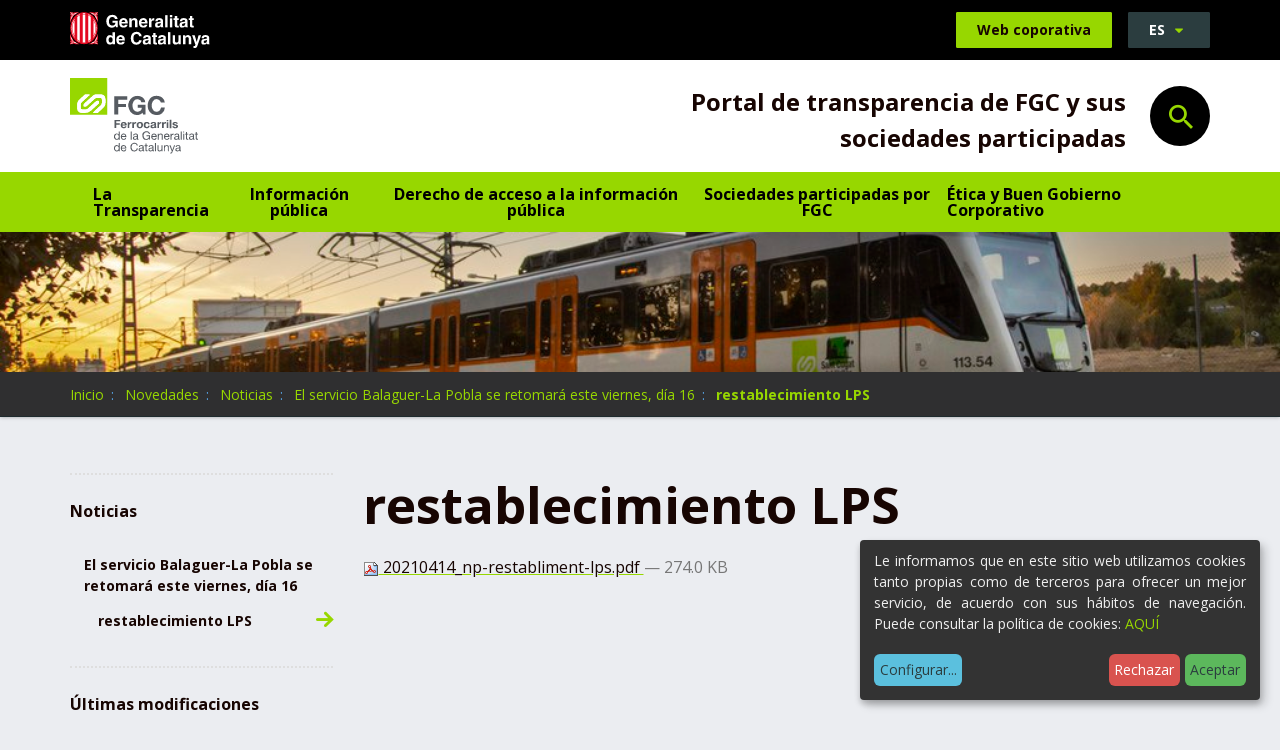

--- FILE ---
content_type: text/html;charset=utf-8
request_url: https://transparencia.fgc.cat/es/novedades/noticias/el-servicio-balaguer/20210414_np-restabliment-lps.pdf/view
body_size: 7923
content:
<!DOCTYPE html>
<html xmlns="http://www.w3.org/1999/xhtml" lang="es" xml:lang="es">
  <head><meta http-equiv="Content-Type" content="text/html; charset=UTF-8" />
    <title>restablecimiento LPS - Ferrocarrils Generalitat de Catalunya</title>

    <meta name="description" content="Transparència i dades obertes dels Ferrocarrils de la Generalitat de Catalunya." />


    <!-- import google fonts -->
    <link rel="preconnect" href="https://fonts.googleapis.com" />
    <link rel="preconnect" href="https://fonts.gstatic.com" crossorigin="" />
    <link href="https://fonts.googleapis.com/css2?family=Open+Sans:ital,wght@0,400;0,600;0,700;1,400&amp;display=swap" rel="stylesheet" />

    <!-- css links -->
    <link rel="stylesheet" type="text/css" href="/++theme++ferrocarrils_gc/styles/build/product.ferrocarrils_gc.min.css" />
    <!-- css links end -->
    <link rel="stylesheet" type="text/css" href="/++theme++ferrocarrils_gc/styles/css/custom.css" />

    <!-- SVG iExplorer -->
    <script src="/++theme++ferrocarrils_gc/js/svg4everybody.min.js"></script>
    
  <meta name="msapplication-TileColor" content="#da532c" /><meta name="theme-color" content="#ffffff" /><meta name="twitter:card" content="summary" /><meta property="og:site_name" content="Ferrocarrils Generalitat de Catalunya" /><meta property="og:title" content="restablecimiento LPS" /><meta property="og:type" content="website" /><meta name="twitter:site" content="@FGCcorporatiu" /><meta property="og:article:publisher" content="https://www.facebook.com/fgcferrocarrils" /><meta property="og:url" content="https://transparencia.fgc.cat/es/novedades/noticias/el-servicio-balaguer/20210414_np-restabliment-lps.pdf/view" /><meta property="og:description" content="" /><meta property="og:image" content="https://transparencia.fgc.cat/es/novedades/noticias/el-servicio-balaguer/20210414_np-restabliment-lps.pdf/@@images/image/large" /><meta property="og:image:type" content="image/jpeg" /><meta name="DC.date.created" content="2022-11-18T09:13:02+01:00" /><meta name="DC.date.modified" content="2023-02-24T15:35:45+01:00" /><meta name="DC.type" content="Archivo" /><meta name="DC.format" content="application/pdf" /><meta name="DC.language" content="es" /><meta name="viewport" content="width=device-width, initial-scale=1.0" /><meta name="generator" content="Plone - http://plone.com" /><link rel="icon" type="image/png" sizes="32x32" href="https://transparencia.fgc.cat/++theme++ferrocarrils_gc/favicons//favicon-32x32.png" /><link rel="icon" type="image/png" sizes="16x16" href="https://transparencia.fgc.cat/++theme++ferrocarrils_gc/favicons//favicon-16x16.png" /><link rel="manifest" href="https://transparencia.fgc.cat/++theme++ferrocarrils_gc/favicons//site.webmanifest" /><link rel="mask-icon" href="https://transparencia.fgc.cat/++theme++ferrocarrils_gc/favicons//safari-pinned-tab.svg" color="#5bbad5" /><link rel="stylesheet" href="https://transparencia.fgc.cat/++plone++production/++unique++2023-04-21T13:51:56.447144/default.css" data-bundle="production" /><link rel="stylesheet" href="https://transparencia.fgc.cat/++resource++cioppino.twothumbs.stylesheets/twothumbs.css?version=2022-07-13%2011%3A42%3A16.021044" data-bundle="cioppino.twothumbs" /><link rel="canonical" href="https://transparencia.fgc.cat/es/novedades/noticias/el-servicio-balaguer/20210414_np-restabliment-lps.pdf" /><link rel="search" href="https://transparencia.fgc.cat/es/sociedades-participadas-por-fgc/fgc-rail-sa/@@search" title="Buscar en este sitio" /><script>PORTAL_URL = 'https://transparencia.fgc.cat';</script><script src="https://transparencia.fgc.cat/++plone++production/++unique++2023-04-21T13:51:56.447144/default.js" data-bundle="production"></script><script src="https://transparencia.fgc.cat/++resource++cioppino.twothumbs.javascripts/twothumbs.js?version=2022-07-13%2011%3A42%3A16.021044" data-bundle="cioppino.twothumbs"></script></head>

  <body id="visual-portal-wrapper" class="frontend icons-off portaltype-file section-novedades site-es subsection-noticias subsection-noticias-el-servicio-balaguer subsection-noticias-el-servicio-balaguer-20210414_np-restabliment-lps.pdf template-file_view thumbs-off userrole-anonymous viewpermission-view " dir="ltr" data-base-url="https://transparencia.fgc.cat/es/novedades/noticias/el-servicio-balaguer/20210414_np-restabliment-lps.pdf" data-view-url="https://transparencia.fgc.cat/es/novedades/noticias/el-servicio-balaguer/20210414_np-restabliment-lps.pdf/view" data-portal-url="https://transparencia.fgc.cat" data-i18ncatalogurl="https://transparencia.fgc.cat/plonejsi18n" data-pat-pickadate="{&quot;date&quot;: {&quot;selectYears&quot;: 200}, &quot;time&quot;: {&quot;interval&quot;: 5 } }" data-pat-plone-modal="{&quot;actionOptions&quot;: {&quot;displayInModal&quot;: false}}"><p class="fixed m-3" id="accesskeys">
    <!-- Accessibility accesskeys - Jump to section -->
    <a id="skip-to-content" class="btn btn-primary sr-only sr-only-focusable" href="#main-section">Saltar al contenido</a>
    <a id="skip-to-navigation" class="btn btn-primary sr-only sr-only-focusable" href="#main-navigation">Saltar a la navegación</a>
    <a id="skip-to-contact-info" class="btn btn-primary sr-only sr-only-focusable" href="#portal-info">Información de contacto</a>
    <a id="skip-to-side-nav" class="btn btn-primary sr-only sr-only-focusable" href="#Sidenav">Saltar a la navegación de segundo nivel</a>
    <button type="button" id="skip-to-search" class="btn btn-primary sr-only sr-only-focusable" data-toggle="modal" data-target="#portal-searchbox-header"><span>Abrir Buscador</span></button>
</p><header>
      
      <div id="portal-top-content">
    <!-- Barra superior Generalitat -->
    <div class="topBar bg-black ">
        <div class="container">
            <a class="topBar__gencat" href="https://web.gencat.cat/ca/inici/">
                <img src="https://transparencia.fgc.cat/es/++theme++ferrocarrils_gc/img/gencat.svg" alt="Generalitat de Catalunya." width="105" height="27" />
            </a>
            
            <a href="https://www.fgc.cat/" class="topBar__link btn btn-primary ml-auto hidden-print">
                <span class="picto-ferrocata visible-xs" aria-hidden="true"></span>
                <span class="hidden-xs">Web coporativa</span>
            </a>            
            
            <div id="portal-language-selector" class="dropdown ml-3 topBar__lang hidden-print" aria-describedby="language-picker-description">
                <p class="sr-only" id="language-picker-description">Selecciona tu idioma</p>
                <button class="languageButton btn btn-gray-dark dropdown-toggle text-uppercase h6-size" type="button" data-toggle="dropdown" aria-label="Español, Selecciona tu idioma"> 
                   es <span class="picto-down-dir btn__icon " aria-hidden="true"></span>
                </button>        
                <ul class="dropdown-menu dropdown-menu-right rounded-0 text-uppercase" role="listbox">
                    <li class="h6-size language ">                    
                        <a href="https://transparencia.fgc.cat/es/novedades/noticias/el-servicio-balaguer/20210414_np-restabliment-lps.pdf/@@redirect_language?set_language=ca" lang="ca" hreflang="ca" role="option" class="text-bold " xml:lang="ca">Català</a>                
                    </li>
                    <li class="h6-size language ">                    
                        <a href="https://transparencia.fgc.cat/es/novedades/noticias/el-servicio-balaguer/20210414_np-restabliment-lps.pdf/@@redirect_language?set_language=es" lang="es" hreflang="es" role="option" class="text-bold " xml:lang="es">Español</a>                
                    </li>
                </ul>
            </div>
        </div>
    </div>
    <!-- Barra logos -->
    <div class="headerBar" id="portal-top-header">
        
        <div class=" container  py-2 py-sm-3 mb-0 ">
            <div class="row display-sm-flex justify-between align-center">  
                <div class="col-xs-7 col-md-6 col-lg-5   ">
                    <a href="https://transparencia.fgc.cat" class=" logo  mr-3">
                        <img src="https://transparencia.fgc.cat/es/++theme++ferrocarrils_gc/img/fgc.svg" alt="Ferrocarrils de la Generalitat de Catalunya." width="127" height="76" />
                    </a>
                    
                </div>
                <div class="col-xs-5 col-md-6 text-right col-lg-7  display-md-flex align-md-center justify-end">
                    <p class="headerTitle text-bold mb-0 mt-2">Portal de transparencia de FGC y sus sociedades participadas</p>
                    
                    <!-- Search toggle -->
                    <button class="landingBar__searchButton ml-3 ml-lg-4 searchButton btn-link hidden-xs hidden-sm hidden-print " type="button" data-toggle="modal" data-target="#portal-searchbox-header">
                        <span class="picto-search h3-size" aria-hidden="true"></span>
                        <span class="sr-only">Abrir Buscador</span>
                    </button>
                </div>
            </div>
            
        </div>
    </div>
    <!-- Barra Navegacio -->
    <nav id="main-navigation" class="navbar   hidden-print" aria-label="Navegación principal">
        <div class="container">
            <div class="navbar-toggle-wrapper ">
                <!-- Search toggle -->
                <button class=" searchButton btn-link visible-xs visible-sm " type="button" data-toggle="modal" data-target="#portal-searchbox-header">
                    <span class="picto-search h5-size" aria-hidden="true"></span>
                    <span class="sr-only">Abrir Buscador</span>
                </button>
                <button type="button" class="btn navbar-toggle ml-auto collapsed" data-toggle="collapse" data-target="#myNavbar">
                    <span class="navbar-toggle__strOpen pt-1 mr-4 pr-2">Mostrar menú</span>
                    <span class="navbar-toggle__strClose pt-1 mr-4 pr-2">Ocultar menú</span>
                    <span class="menu-bar" aria-hidden="true"></span>
                </button>
            </div> 
            <div class="collapse navbar-collapse navbar  mnPrincipal__wrapper" id="myNavbar">
                <!-- Primer nivell -->
                <ul class="mnPrincipal nav navbar-nav">
                    
                        <li id="mnItem__la-transparencia" class="mnPrincipal__item mb-2 mb-md-0 ">
                            <a class="mnPrincipal__link " href="https://transparencia.fgc.cat/es/la-transparencia">La Transparencia</a>
                            
                            
                        </li>
                    
                        <li id="mnItem__informacion-publica" class="mnPrincipal__item mb-2 mb-md-0 ">
                            
                            
                            
                                <!-- Segon nivell -->
                                <button class="dropdown-toggle mnPrincipal__link collapsed " type="button" data-toggle="dropdown">
                                        Información pública 
                                         
                                </button>
                                <ul class="mnPrincipal__segon dropdown-menu">
                                    <li class="mnPrincipal__segon__item">
                                        <a class="mnPrincipal__segon__link" href="https://transparencia.fgc.cat/es/informacion-publica/organizacion-institucional-estructura-administrativa">Organización institucional y estructura administrativa</a>
                                    </li>
                                    <li class="mnPrincipal__segon__item">
                                        <a class="mnPrincipal__segon__link" href="https://transparencia.fgc.cat/es/informacion-publica/normativa-e-informacion-de-interes-publico">Normativa e información de interés público</a>
                                    </li>
                                    <li class="mnPrincipal__segon__item">
                                        <a class="mnPrincipal__segon__link" href="https://transparencia.fgc.cat/es/informacion-publica/servicios-publicos-1">Servicios públicos</a>
                                    </li>
                                    <li class="mnPrincipal__segon__item">
                                        <a class="mnPrincipal__segon__link" href="https://transparencia.fgc.cat/es/informacion-publica/planes-y-programas">Planes y programas</a>
                                    </li>
                                    <li class="mnPrincipal__segon__item">
                                        <a class="mnPrincipal__segon__link" href="https://transparencia.fgc.cat/es/informacion-publica/gobierno-abierto">Gobierno abierto</a>
                                    </li>
                                    <li class="mnPrincipal__segon__item">
                                        <a class="mnPrincipal__segon__link" href="https://transparencia.fgc.cat/es/informacion-publica/servidores-publicos">Servidores públicos</a>
                                    </li>
                                    <li class="mnPrincipal__segon__item">
                                        <a class="mnPrincipal__segon__link" href="https://transparencia.fgc.cat/es/informacion-publica/contratos-convenios-y-encargos-de-gestion">Contratos, convenios y subvenciones</a>
                                    </li>
                                    <li class="mnPrincipal__segon__item">
                                        <a class="mnPrincipal__segon__link" href="https://transparencia.fgc.cat/es/informacion-publica/gestion-economica-y-presupostaria">Gestión económica y presupostaria</a>
                                    </li>
                                    <li class="mnPrincipal__segon__item">
                                        <a class="mnPrincipal__segon__link" href="https://transparencia.fgc.cat/es/informacion-publica/patrimonio">Patrimonio</a>
                                    </li>
                                    <li class="mnPrincipal__segon__item">
                                        <a class="mnPrincipal__segon__link" href="https://transparencia.fgc.cat/es/informacion-publica/gestion-de-documentos-datos-personales-y-datos-estadisticos">Gestión de documentos, datos personales y datos estadísticos</a>
                                    </li>
                                </ul>
                            
                        </li>
                    
                        <li id="mnItem__derecho-de-acceso-a-la-informacion-publica" class="mnPrincipal__item mb-2 mb-md-0 ">
                            
                            
                            
                                <!-- Segon nivell -->
                                <button class="dropdown-toggle mnPrincipal__link collapsed " type="button" data-toggle="dropdown">
                                        Derecho de acceso a la información pública 
                                         
                                </button>
                                <ul class="mnPrincipal__segon dropdown-menu">
                                    <li class="mnPrincipal__segon__item">
                                        <a class="mnPrincipal__segon__link" href="https://transparencia.fgc.cat/es/derecho-de-acceso-a-la-informacion-publica/derecho-de-acceso-a-la-informacion-publica">Derecho de acceso a la Información pública</a>
                                    </li>
                                    <li class="mnPrincipal__segon__item">
                                        <a class="mnPrincipal__segon__link" href="https://transparencia.fgc.cat/es/derecho-de-acceso-a-la-informacion-publica/solicitud-de-acceso-a-la-informacion-publica">Solicitud de acceso a la información pública</a>
                                    </li>
                                    <li class="mnPrincipal__segon__item">
                                        <a class="mnPrincipal__segon__link" href="https://transparencia.fgc.cat/es/derecho-de-acceso-a-la-informacion-publica/comision-de-garantia-del-derecho-de-acceso-a-la">Comisión de Garantía del Derecho de Acceso a la Información Pública</a>
                                    </li>
                                    <li class="mnPrincipal__segon__item">
                                        <a class="mnPrincipal__segon__link" href="https://transparencia.fgc.cat/es/derecho-de-acceso-a-la-informacion-publica/estadisticas-y-resoluciones-de-la-actividad-anual">Estadísticas y resoluciones de la actividad anual</a>
                                    </li>
                                </ul>
                            
                        </li>
                    
                        <li id="mnItem__sociedades-participadas-por-fgc" class="mnPrincipal__item mb-2 mb-md-0 ">
                            
                            
                            
                                <!-- Segon nivell -->
                                <button class="dropdown-toggle mnPrincipal__link collapsed " type="button" data-toggle="dropdown">
                                        Sociedades participadas por FGC 
                                         
                                </button>
                                <ul class="mnPrincipal__segon dropdown-menu">
                                    <li class="mnPrincipal__segon__item">
                                        <a class="mnPrincipal__segon__link" href="https://transparencia.fgc.cat/es/sociedades-participadas-por-fgc/autometro-sa">Autometro SA</a>
                                    </li>
                                    <li class="mnPrincipal__segon__item">
                                        <a class="mnPrincipal__segon__link" href="https://transparencia.fgc.cat/es/sociedades-participadas-por-fgc/cargometro-rail-transport-sa">Cargometro Rail Transport SA</a>
                                    </li>
                                    <li class="mnPrincipal__segon__item">
                                        <a class="mnPrincipal__segon__link" href="https://transparencia.fgc.cat/es/sociedades-participadas-por-fgc/fgc-rail-sa">FGC Rail SA</a>
                                    </li>
                                    <li class="mnPrincipal__segon__item">
                                        <a class="mnPrincipal__segon__link" href="https://transparencia.fgc.cat/es/sociedades-participadas-por-fgc/fgc-mobilitat-sa">FGC Mobilitat SA</a>
                                    </li>
                                    <li class="mnPrincipal__segon__item">
                                        <a class="mnPrincipal__segon__link" href="https://transparencia.fgc.cat/es/sociedades-participadas-por-fgc/actius-de-muntanya-sa">Actius de Muntanya SA</a>
                                    </li>
                                    <li class="mnPrincipal__segon__item">
                                        <a class="mnPrincipal__segon__link" href="https://transparencia.fgc.cat/es/sociedades-participadas-por-fgc/vallter-sa">Vallter SA</a>
                                    </li>
                                </ul>
                            
                        </li>
                    
                        <li id="mnItem__etica-y-buen-gobierno" class="mnPrincipal__item mb-2 mb-md-0 ">
                            <a class="mnPrincipal__link " href="https://transparencia.fgc.cat/es/etica-y-buen-gobierno">Ética y Buen Gobierno Corporativo</a>
                            
                            
                        </li>
                     
                </ul>                 
            </div>
        </div>
    </nav> 

 

    
    <div id="page-header" class="pageHeader pos-relative hidden-print " style=" &#10;            --bgImg-xs: url(https://transparencia.fgc.cat/es/@@images/image/preview);&#10;            --bgImg-sm: url(https://transparencia.fgc.cat/es/@@images/image/large);&#10;            --bgImg-md: url(https://transparencia.fgc.cat/es/@@images/image/tablet);&#10;            --bgImg-lg: url(https://transparencia.fgc.cat/es/@@images/image/slide);">
 
    </div>

    

</div>

<!-- Modal Search -->
<div id="portal-searchbox-header" class="modalSearch modal fade" role="dialog">
    <div class="modal-dialog modal-lg">
        <!-- Modal content-->
        <div class="modal-content">
            <div class="modal-header">
                <button type="button" class="close" data-dismiss="modal">
                    <span class="picto-cancel h3-size" aria-hidden="true"></span><span class="sr-only">Close</span>
                </button>
            </div>
            <div class="modal-body">
                <form id="searchGadget_form" data-pat-livesearch="ajaxUrl:https://transparencia.fgc.cat/es/@@ajax-search" class="pat-livesearch mb-3" action="https://transparencia.fgc.cat/es/@@search" role="search">             
                    <div class="LSBox">
                           
                            <label class=" modalSearch__label" for="searchGadget">¿En qué te podemos ayudar?</label>                           
                        
                        <div class="modalSearch__search__wrapper">
                            <input name="SearchableText" type="text" size="18" id="searchGadget" title="Buscar en el Sitio" placeholder="Buscar en el Sitio" class="modalSearch__search__input searchField form-control" inputmode="search" />                       
                            <button class="modalSearch__search__button btn " type="submit">
                                <span class="sr-only">Búsqueda</span>
                                <span class="picto-search " aria-hidden="true"></span>
                            </button> 
                        </div>              
                    </div>
                </form>
            </div>
        </div>
    </div>
</div>





    
      <div id="mainnavigation-wrapper">
        <div id="mainnavigation"></div>
      </div>
    </header><div id="main-section"> 

      <div id="above-content-wrapper" class="hidden-print">

          <nav class="fgcBreadcrumbs" aria-label="Site breadcrumbs"><div class="container"> <span id="breadcrumbs-you-are-here" class="sr-only">Usted está aquí:</span> <ol class="list-unstyled display-flex flex-wrap mb-0" aria-label="Usted está aquí"> <li id="breadcrumbs-home"> <a href="https://transparencia.fgc.cat/es">Inicio</a> </li> <li id="breadcrumbs-1"> <a href="https://transparencia.fgc.cat/es/novedades">Novedades</a> </li> <li id="breadcrumbs-2"> <a href="https://transparencia.fgc.cat/es/novedades/noticias">Noticias</a> </li> <li id="breadcrumbs-3"> <a href="https://transparencia.fgc.cat/es/novedades/noticias/el-servicio-balaguer">El servicio Balaguer-La Pobla se retomará este viernes, día 16</a> </li> <li id="breadcrumbs-4"> <strong id="breadcrumbs-current" aria-current="page">restablecimiento LPS</strong> </li> </ol> </div></nav>

      </div>

      <div class="container">
        <div class="row">
          <aside id="global_statusmessage" aria-label="Missatges del portal de transparència">
      

      <div>
      </div>
    </aside>
        </div>
      </div>

      

      <div class="container" id="container-content">
        
        <main id="main-container" class="row">
            <div class="col-xs-12 col-sm-12 col-md-9 col-md-push-3">
        <div class="row">
          <div class="col-xs-12 col-sm-12">
            <div id="content">

          

          <header>
            <div id="viewlet-above-content-title"><span id="social-tags-body" style="display: none" itemscope="" itemtype="http://schema.org/WebPage">
  <span itemprop="name">restablecimiento LPS</span>
  <span itemprop="description"></span>
  <span itemprop="url">https://transparencia.fgc.cat/es/novedades/noticias/el-servicio-balaguer/20210414_np-restabliment-lps.pdf/view</span>
  <span itemprop="image">https://transparencia.fgc.cat/@@site-logo/logofgc_19.gif</span>
</span>
</div>
            
                <h1 class="documentFirstHeading">restablecimiento LPS</h1>
            
            <div id="viewlet-below-content-title">

</div>

            
                
            
          </header>

          <div id="viewlet-above-content-body"></div>
          <div id="content-core">
            

  <p>
    <a href="https://transparencia.fgc.cat/es/novedades/noticias/el-servicio-balaguer/20210414_np-restabliment-lps.pdf/@@download/file/20210414_np-restabliment-lps.pdf">
      <img border="0" src="++resource++mimetype.icons/pdf.png" alt="application/pdf" />
      20210414_np-restabliment-lps.pdf
    </a>
    <span class="discreet">— 274.0 KB</span>
  </p>

  

  

  



          </div>
          <div id="viewlet-below-content-body">



    <div class="visualClear"><!-- --></div>

    <div class="documentActions">
        

        

    </div>

</div>

          
        </div>
          </div>
        </div>
        <footer class="row">
          <div class="col-xs-12 col-sm-12">
            <div id="viewlet-below-content">




</div>
          </div>
        </footer>
      </div>
            <div class="col-xs-12 col-sm-12 col-md-3 col-md-pull-9 sidebar-offcanvas">
        <div id="portal-column-one">
          <div class="portletWrapper" id="portletwrapper-706c6f6e652e6c656674636f6c756d6e0a636f6e746578740a2f66732d666572726f63617272696c735f67632f666572726f63617272696c735f67630a6e617669676174696f6e" data-portlethash="706c6f6e652e6c656674636f6c756d6e0a636f6e746578740a2f66732d666572726f63617272696c735f67632f666572726f63617272696c735f67630a6e617669676174696f6e">
<aside class="portlet portletNavigationTree">

    <header class="portletHeader hiddenStructure">
        <a href="https://transparencia.fgc.cat/es/sitemap" class="tile">Navegación</a>
    </header>

    <nav id="Sidenav" class="portletContent lastItem" aria-label="Navegació de segon nivell">
        <ul class="navTree navTreeLevel0">
            
            



<li class="navTreeItem visualNoMarker navTreeItemInPath navTreeFolderish section-noticias">

    

        <a href="https://transparencia.fgc.cat/es/novedades/noticias" title="" class="state-published navTreeItemInPath navTreeFolderish contenttype-folder">

            Noticias
        </a>
        
            <ul class="navTree navTreeLevel1">
                



<li class="navTreeItem visualNoMarker navTreeItemInPath navTreeFolderish section-el-servicio-balaguer">

    

        <a href="https://transparencia.fgc.cat/es/novedades/noticias/el-servicio-balaguer" title="La circulación se restablecerá con un sistema de sensores instalados en nueve vertientes de la línea, que advertirán en caso de que haya algún desprendimiento. Durante la interrupción, a causa de un desprendimiento ocurrido el 12 de marzo, se ha estado dando servicio alternativo con autobús." class="state-published navTreeItemInPath navTreeFolderish contenttype-news-item">

            El servicio Balaguer-La Pobla se retomará este viernes, día 16
        </a>
        
            <ul class="navTree navTreeLevel2">
                



<li class="navTreeItem visualNoMarker navTreeCurrentNode section-20210414_np-restabliment-lps-pdf">

    

        <a href="https://transparencia.fgc.cat/es/novedades/noticias/el-servicio-balaguer/20210414_np-restabliment-lps.pdf/view" title="" class="state-missing-value navTreeCurrentItem navTreeCurrentNode contenttype-file">

            restablecimiento LPS
        </a>
        

    
</li>




            </ul>
        

    
</li>




            </ul>
        

    
</li>

<li class="navTreeItem visualNoMarker navTreeFolderish section-ultimas-modificaciones">

    

        <a href="https://transparencia.fgc.cat/es/novedades/ultimas-modificaciones" title="" class="state-published navTreeFolderish contenttype-document">

            Últimas modificaciones
        </a>
        

    
</li>

<li class="navTreeItem visualNoMarker navTreeFolderish section-lo-mas-consultado">

    

        <a href="https://transparencia.fgc.cat/es/novedades/lo-mas-consultado" title="" class="state-published navTreeFolderish contenttype-document">

            Lo más consultado
        </a>
        

    
</li>




        </ul>
    </nav>
</aside>

</div>
        </div>
      </div>
            <div id="column2-container"></div>
        </main>

      </div>
    </div><aside id="portal-footer-banners" class=" bg-gray-lighter py-4">
        
        <div class="banners container  py-2 hidden-print">

            <h2 class="sr-only">Destacado</h2>

            <div id="bannersList" class="owl-carousel">
                
                    <figure class="banners__item pos-relative">
                        <img class="banners__image " width="400" alt="" src="https://transparencia.fgc.cat/es/portada/banners/comissio-de-garantia-del-dret-dacces-a-la-informacio-publica/@@images/image/preview" />
                        <figcaption class="banners__caption">
                            <a class="banners__link link-wrappery display-flex align-center justify-center" href="http://www.gaip.cat/es/inici/index.html" target="_blank" rel="noopener">
                                Comissió de Garantia del dret d'accés a la informació pública
                                <span class="banners__icon picto-right" aria-hidden="true"></span>
                            </a>
                        </figcaption>
                    </figure>
                    
                
                    <figure class="banners__item pos-relative">
                        <img class="banners__image " width="400" alt="" src="https://transparencia.fgc.cat/es/portada/banners/registre-de-grups-dinteres-de-catalunya/@@images/image/preview" />
                        <figcaption class="banners__caption">
                            <a class="banners__link link-wrappery display-flex align-center justify-center" href="https://governobert.gencat.cat/ca/transparencia/grups-interes/" target="_blank" rel="noopener">
                                Registre de Grups d'Interès de Catalunya
                                <span class="banners__icon picto-right" aria-hidden="true"></span>
                            </a>
                        </figcaption>
                    </figure>
                    
                
                    <figure class="banners__item pos-relative">
                        <img class="banners__image " width="400" alt="" src="https://transparencia.fgc.cat/es/portada/banners/portal-de-transparencia-de-la-generalitat-de-catalunya/@@images/image/preview" />
                        <figcaption class="banners__caption">
                            <a class="banners__link link-wrappery display-flex align-center justify-center" href="https://governobert.gencat.cat/es/transparencia/index.html" target="_blank" rel="noopener">
                                Portal de Transparència de la Generalitat de Catalunya
                                <span class="banners__icon picto-right" aria-hidden="true"></span>
                            </a>
                        </figcaption>
                    </figure>
                    
                
                    <figure class="banners__item pos-relative">
                        <img class="banners__image " width="400" alt="" src="https://transparencia.fgc.cat/es/portada/banners/portal-de-dades-obertes-de-la-generalitat-de-catalunya/@@images/image/preview" />
                        <figcaption class="banners__caption">
                            <a class="banners__link link-wrappery display-flex align-center justify-center" href="https://governobert.gencat.cat/es/dades_obertes/inici/index.html" target="_blank" rel="noopener">
                                Portal de Dades Obertes de la Generalitat de Catalunya
                                <span class="banners__icon picto-right" aria-hidden="true"></span>
                            </a>
                        </figcaption>
                    </figure>
                    
                
                    <figure class="banners__item pos-relative">
                        <img class="banners__image " width="400" alt="" src="https://transparencia.fgc.cat/es/portada/banners/oficina-antifrau-de-catalunya/@@images/image/preview" />
                        <figcaption class="banners__caption">
                            <a class="banners__link link-wrappery display-flex align-center justify-center" href="https://www.antifrau.cat/" target="_blank" rel="noopener">
                                Oficina Antifrau de Catalunya
                                <span class="banners__icon picto-right" aria-hidden="true"></span>
                            </a>
                        </figcaption>
                    </figure>
                    
                
                    <figure class="banners__item pos-relative">
                        <img class="banners__image " width="400" alt="" src="https://transparencia.fgc.cat/es/portada/banners/autoritat-catalana-de-proteccio-de-dades/@@images/image/preview" />
                        <figcaption class="banners__caption">
                            <a class="banners__link link-wrappery display-flex align-center justify-center" href="https://apdcat.gencat.cat/es/inici/index.html" target="_blank" rel="noopener">
                                Autoritat Catalana de Protecció de Dades
                                <span class="banners__icon picto-right" aria-hidden="true"></span>
                            </a>
                        </figcaption>
                    </figure>
                    
                
            </div>
            <nav id="bannersNavContainer" class="owl-nav"></nav>      

        </div>
        

</aside><footer id="portalFooterWrapper" class="">
      <div class="container-fluid" id="portal-footer">

        <div id="portlets-footer" class="container text-center"></div>

        <div id="content-footer" class="portalFooter row">
    <figure class="portalFooter__logo">
        <img src="/++theme++ferrocarrils_gc/img/fgc.svg" width="127" height="76" alt="Ferrocarrils de la Generalita de Catalunya." />

    </figure>
    <div id="portal-info" class="portalFooter__info">
        <div class="portalFooter__info__section">
            <h3 class="portalFooter__info__title">Datos de contacto</h3>
            <p class="mb-0">Tel: <a href="tel:+34933663000">93 366 30 00</a></p>
            <p>email: <a href="/cdn-cgi/l/email-protection#e99d9b88879a99889b8c878a8088a98f8e8ac78a889d"><span class="__cf_email__" data-cfemail="e29690838c91928390878c818b83a2848581cc818396">[email&#160;protected]</span></a></p>
            <ul class="list-unstyled mb-0 display-flex hidden-print">
                <li class="mx-1 mb-0">
                    <a class=" " title="Twitter" href="https://twitter.com/FGCcorporatiu" target="_blank" rel="noopener">
                        <span class="picto-twitter " aria-hidden="true" title="Twitter"></span>
                        <span class="sr-only">Twitter</span>
                    </a>
                </li>
                <li class="mx-1 mb-0">
                    <a class=" " title="Facebook" href="https://www.facebook.com/fgcferrocarrils" target="_blank" rel="noopener">
                        <span class="picto-facebook " aria-hidden="true" title="Facebook"></span>
                        <span class="sr-only">Facebook</span>
                    </a>
                </li>
                <li class="mx-1 mb-0">
                    <a class=" " title="Instagram" href="https://www.instagram.com/fgc.cat/" target="_blank" rel="noopener">
                        <span class="picto-instagram " aria-hidden="true" title="Instagram"></span>
                        <span class="sr-only">Instagram</span>
                    </a>
                </li>
                <li class="mx-1 mb-0">
                    <a class=" " title="Youtube" href="https://www.youtube.com/user/FGCferrocarrils" target="_blank" rel="noopener">
                        <span class="picto-youtube " aria-hidden="true" title="Youtube"></span>
                        <span class="sr-only">Youtube</span>
                    </a>
                </li>
            </ul>
        </div>
        <div class="portalFooter__info__section hidden-print">
            <h3 class="portalFooter__info__title">Atención al cliente</h3>
            <ul class="list-unstyled mb-0">
                <li class="mx-1 mb-0">
                    <a href="https://www.fgc.cat/atencio-al-client/consultes/">
                        Consultas
                    </a>
                </li>
                <li class="mx-1 mb-0">
                    <a href="https://www.fgc.cat/atencio-al-client/reclamacions/">
                        Quejas y reclamaciones
                    </a>
                </li>
                <li class="mx-1 mb-0">
                    <a href="https://www.fgc.cat/faq/">
                        Preguntas frecuentes
                    </a>
                </li>
            </ul>
        </div>
        <!-- Site actions -->
        <ul class="portalFooter__info__actions list-unstyled mb-0 display-flex flex-column flex-sm-row hidden-print">
            <li class=" mb-0">
                <a class="text-white" title="Mapa del Sitio" href="https://transparencia.fgc.cat/es/sitemap">
                    Mapa del Sitio
                </a>
            </li>
            <li class=" mb-0">
                <a class="text-white" title="Accesibilidad" href="https://transparencia.fgc.cat/ca/accesibilitat/@@redirect_language?set_language=es">
                    Accesibilidad
                </a>
            </li>
            <li class=" mb-0">
                <a class="text-white" title="Aviso legal" href="https://www.fgc.cat/es/aviso-legal">
                    Aviso legal
                </a>
            </li>
            <li class=" mb-0">
                <a class="text-white" title="Política de privacidad" href="https://www.fgc.cat/es/politica-de-privacidad">
                    Política de privacidad
                </a>
            </li>
            <li class=" mb-0">
                <a class="text-white" title="Política de cookies" href="https://transparencia.fgc.cat/ca/politica-de-cookies/@@redirect_language?set_language=es">
                    Política de cookies
                </a>
            </li>
            <li class=" mb-0">
                <a class="text-white" title="Contacto" href="https://transparencia.fgc.cat/es/contact-info">
                    Contacto
                </a>
            </li>
        </ul>
        <ul class="portalFooter__info__actions list-unstyled mb-0 display-flex flex-column justify-center flex-sm-row justify-sm-end hidden-print mt-3">
            <li class="ml-auto">©2022 Ferrocarrils de la Generalitat de Catalunya. Desenvolupat per <a target="_blank" rel="noopener" href="https://www.ecityclic.com"><img src="/++theme++ferrocarrils_gc/img/ecityclic-blanc.svg" height="24" width="88" alt="eCityclic." /></a></li>
        </ul>
    </div>
</div>

      </div>
    </footer><!-- js tags --><script data-cfasync="false" src="/cdn-cgi/scripts/5c5dd728/cloudflare-static/email-decode.min.js"></script><script src="/++theme++ferrocarrils_gc/styles/build/product.ferrocarrils_gc.min.js"></script><!-- js tags end --><script>
      require(['++theme++ferrocarrils_gc/modules/cookieklaro/config'], function () {
        require(['++theme++ferrocarrils_gc/modules/cookieklaro/cookieklaro.min'], function (klaro) {
          window.klaro = klaro
        })
      })
      
      $(function () {
        $('.swipebox').swipebox()
      })
    </script><script>
                $(document).ready(function () {
                    /* Put focus on modal search text box */
                    $('#portal-searchbox-header').on('shown.bs.modal', function () {
                        $('#searchGadget').focus();
                    }) 
                });
            </script><script>
            $(function(){
                var owlBanners = $('#bannersList');
                
                // Treure el tabindex de tots els elements i posar només als actius
                $('#bannersList .banners__item a').attr('tabindex', '-1');

                // Posar el tabindex als visibles
                owlBanners.on('initialized.owl.carousel', function(event) {
                    $('#bannersList .owl-item.active a').attr('tabindex', '0');
                });
                owlBanners.on('translated.owl.carousel', function(event) {
                    $('#bannersList .owl-item:not(.active) a').attr('tabindex', '-1');
                    $('#bannersList .owl-item.active a').attr('tabindex', '0');
                });

                owlBanners.owlCarousel({
                    items: 1,
                    autoplay: false, 
                    loop: true,
                    nav: true,
                    dots: false, 
                    smartSpeed: 1000,
                    dotsData: false,
                    checkVisibility: false,
                    navContainer: '#bannersNavContainer',
                    navText: [
                        '<span class="picto-left-open" title="Siguiente" aria-hidden="true"></span><span class="sr-only">Siguiente</span>',
                        '<span class="picto-right-open" title="Anterior" aria-hidden="true"></span><span class="sr-only">Anterior</span>'
                    ],
                    responsive : {
                        // breakpoint from 0 up
                        0 : {
                            items : 1,
                            margin : 0,
                        },
                        // breakpoint from 768 up
                        768 : {
                            items : 2,
                            margin : 30,                                
                        },
                        992: {
                            items : 3,
                            margin: 30
                        }
                    }
                });
                
                
            })
        </script><script async="" src="https://www.googletagmanager.com/gtag/js?id=G-PTH9B7GBH9"></script><script>
window.dataLayer = window.dataLayer || [];  function gtag(){dataLayer.push(arguments);}
gtag('js', new Date());

gtag('config', 'G-PTH9B7GBH9');
</script><script></script></body>
</html>